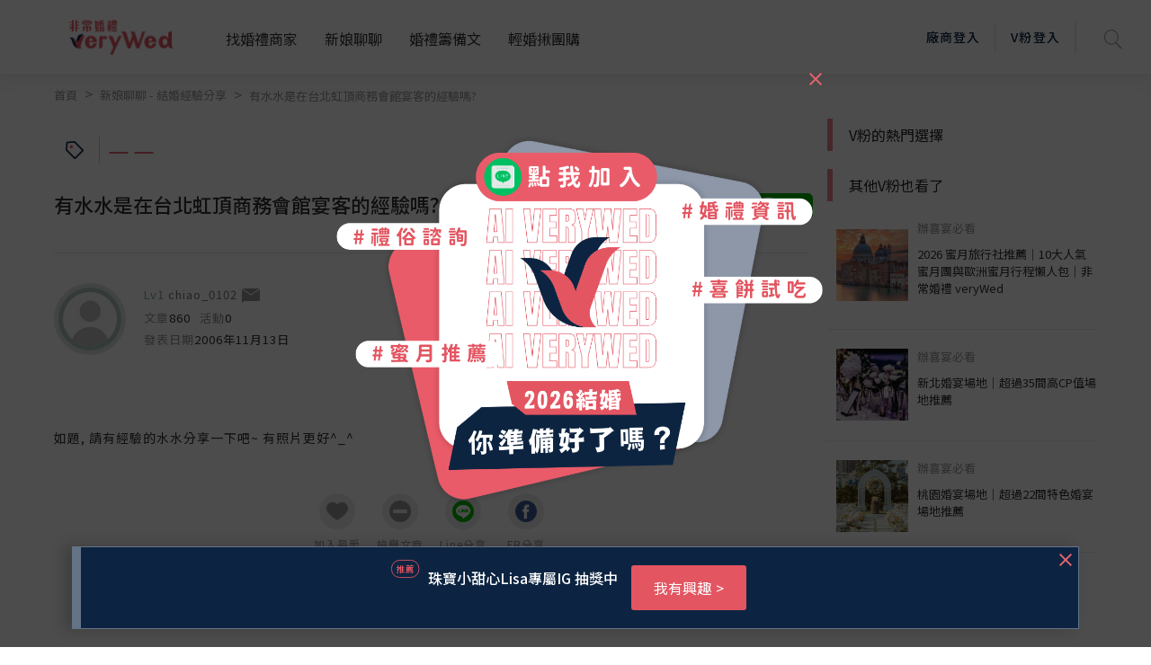

--- FILE ---
content_type: text/html; charset=UTF-8
request_url: https://verywed.com/api/threadListPage.php?board=expexch&thread=1026291.html
body_size: 1301
content:





{"status":200,"data":{"threadListPage":{"thread_info":{"isRating":0,"isVendorRating":0,"isRatingSEO":0,"subject":"\u6709\u6c34\u6c34\u662f\u5728\u53f0\u5317\u8679\u9802\u5546\u52d9\u6703\u9928\u5bb4\u5ba2\u7684\u7d93\u9a57\u55ce?","themeLink":"","theme":"","category":"","can_be_trust":0,"is_essence":0,"is_hot":"0","isLoved":"0","member":{"alias":"chiao_0102","member_id":175845,"articleCount":860,"activityCount":null,"created":"2006\u5e7411\u670813\u65e5","createdTime":"2006-11-13","photo":"\/\/s.verywed.com\/s1\/2019\/08\/27\/1566884784_d0c1aa65d852572a840c780e828ac6c6.jpg","level":"Lv1","friendlyKey":null,"catLink":null,"isBlacklist":0},"content":"\u5982\u984c, \u8acb\u6709\u7d93\u9a57\u7684\u6c34\u6c34\u5206\u4eab\u4e00\u4e0b\u5427~ \u6709\u7167\u7247\u66f4\u597d^_^ ","aboutLink":[],"append":[],"body_warning":{"body":"","error":true,"block":0},"hitCount":1585,"replyCount":5},"rating_info":[]},"vFanWatch":[{"alias":"veryWed\u5a5a\u79ae\u5c08\u5bb6","photo":"\/\/s.verywed.com\/800-800\/s1\/2020\/02\/14\/1581672075_e1600f52e51af61e61cc58337bfd9829.jpeg","subject":"\u5b8c\u7f8e\u5a5a\u5bb4\u5834\u5730-\u683c\u840a\u5929\u6f3e\u5927\u98ef\u5e97","board":"expexch","thread":"3259366","url":"","vwindex_ga":1,"order":"1_1"},{"alias":"veryWed\u5a5a\u79ae\u5c08\u5bb6","photo":"\/\/s.verywed.com\/800-800\/s1\/2020\/02\/17\/1581934960_db084183350a7e78e3b5fcc86d0330d9.jpeg","subject":"\u975e\u5e38\u5a5a\u79ae\u5c0b\u627e\u5c08\u5c6c\u4f60\u7684\u547d\u5b9a\u65b0\u79d8","board":"expexch","thread":"","url":"https:\/\/verywed.com\/landingpage\/2574?utm_source=veryWed&utm_medium=home_Carousel&utm_campaign=bridal_stylist_20200217&utm_content=home_Carousel_top3bride2","vwindex_ga":1,"order":"1_2"},{"alias":"veryWed\u5a5a\u79ae\u5c08\u5bb6","photo":"\/\/s.verywed.com\/800-800\/s1\/2020\/02\/26\/1582706216_b7a0835107e6eaf713e074a3990dfdf6.jpeg","subject":"\u3010V\u7c89\u63a8\u85a6\u3011\u5b8c\u52dd\u5404\u7a2e\u671f\u5f85\u7684\u5a5a\u5bb4\u5834\u5730\uff01","board":"expexch","thread":"3274013","url":"","vwindex_ga":1,"order":"1_3"}],"vFanHotChoice":[],"bottomCampaign":[{"ad_title":"\u6700\u597d\u73a9\u7684\u897f\u73ed\u7259\u3001\u8461\u8404\u7259\u884c\u7a0b\u5728\u9019\u88e1~\u4eba\u6587\u85dd\u8853\u7f8e\u98df...\u9084\u6709\u7f8e\u9152\uff0c\u2605\u9ede\u64ca\u770b\u884c\u7a0b\u2605","ad_url":"www.primotour.com.tw\/schedule?departure_date=&tag=7","ad_button":"\u6211\u6709\u8208\u8da3","sponsor":"\u83c1\u9078\u65c5\u904a","ga_camp_no":1,"ga_ad":"_\u63a8\u85a6","ga_cat_name":"travel","ga_ven_name":"\u83c1\u9078\u65c5\u904a","ga_ven_pk":20978},{"ad_title":"2025\u4e0b\u534a\u5e74\u6307\u5b9a\u5a5a\u79ae\u65e5\u512a\u60e0","ad_url":"www.facebook.com\/share\/p\/17APteC1rF\/","ad_button":"\u6211\u6709\u8208\u8da3","sponsor":"\u5929\u5713\u5730\u65b9\u5a5a\u5bb4\u6703\u9928","ga_camp_no":1,"ga_ad":"_\u63a8\u85a6","ga_cat_name":"restaurant","ga_ven_name":"\u5929\u5713\u5730\u65b9\u5a5a\u5bb4\u6703\u9928","ga_ven_pk":21830}],"seo":{"description":"\u5982\u984c, \u8acb\u6709\u7d93\u9a57\u7684\u6c34\u6c34\u5206\u4eab\u4e00\u4e0b\u5427~ \u6709\u7167\u7247\u66f4\u597d^_^","og:description":"\u5982\u984c, \u8acb\u6709\u7d93\u9a57\u7684\u6c34\u6c34\u5206\u4eab\u4e00\u4e0b\u5427~ \u6709\u7167\u7247\u66f4\u597d^_^","title":"\u6709\u6c34\u6c34\u662f\u5728\u53f0\u5317\u8679\u9802\u5546\u52d9\u6703\u9928\u5bb4\u5ba2\u7684\u7d93\u9a57\u55ce?--\u975e\u5e38\u5a5a\u79aeveryWed"}}}

--- FILE ---
content_type: text/html; charset=utf-8
request_url: https://www.google.com/recaptcha/api2/aframe
body_size: -87
content:
<!DOCTYPE HTML><html><head><meta http-equiv="content-type" content="text/html; charset=UTF-8"></head><body><script nonce="v6Meb60stXxp42uOuBrGIQ">/** Anti-fraud and anti-abuse applications only. See google.com/recaptcha */ try{var clients={'sodar':'https://pagead2.googlesyndication.com/pagead/sodar?'};window.addEventListener("message",function(a){try{if(a.source===window.parent){var b=JSON.parse(a.data);var c=clients[b['id']];if(c){var d=document.createElement('img');d.src=c+b['params']+'&rc='+(localStorage.getItem("rc::a")?sessionStorage.getItem("rc::b"):"");window.document.body.appendChild(d);sessionStorage.setItem("rc::e",parseInt(sessionStorage.getItem("rc::e")||0)+1);localStorage.setItem("rc::h",'1768967994909');}}}catch(b){}});window.parent.postMessage("_grecaptcha_ready", "*");}catch(b){}</script></body></html>

--- FILE ---
content_type: image/svg+xml
request_url: https://verywed.com/_nuxt/img/line.9457c08.svg
body_size: 852
content:
<svg xmlns="http://www.w3.org/2000/svg" width="20" height="19">
    <path fill="#FFF" fill-rule="evenodd" d="M19.999 8.136C19.999 3.642 15.522 0 10 0 4.477 0 0 3.642 0 8.136c0 4.193 3.9 7.646 8.91 8.087.139.024.627.165.597.634-.055.863-.689 1.805-.466 2.024.205.202.697.328 3.014-1.278 1.24-.859 3.22-2.087 4.935-3.651 1.186-.944 2.085-2.126 2.579-3.451a5.775 5.775 0 0 0 .43-2.365zM6.115 11.173c-.08.068-.196.103-.349.103H3.512c-.203 0-.349-.044-.439-.132-.089-.087-.133-.229-.133-.425v-3.45c0-.183.042-.321.127-.412a.435.435 0 0 1 .335-.138c.141 0 .254.045.341.136.087.091.131.229.131.414v3.261h1.892c.151 0 .267.036.348.107a.344.344 0 0 1 .121.269c0 .11-.04.199-.12.267zm1.704-.374c0 .185-.043.324-.13.416a.451.451 0 0 1-.341.137.433.433 0 0 1-.332-.139c-.087-.093-.131-.23-.131-.414v-3.53c0-.183.043-.321.129-.412a.437.437 0 0 1 .334-.138.45.45 0 0 1 .341.136c.087.091.13.229.13.414v3.53zm4.914-.037c0 .394-.168.59-.503.59a.583.583 0 0 1-.415-.147 1.086 1.086 0 0 1-.163-.179 9.462 9.462 0 0 1-.152-.209l-1.75-2.61v2.625c0 .172-.041.301-.123.389a.413.413 0 0 1-.314.131.405.405 0 0 1-.318-.133c-.08-.088-.119-.217-.119-.387V7.376c0-.146.016-.262.05-.345a.553.553 0 0 1 .497-.312c.084 0 .155.013.215.039.06.027.112.063.157.108.045.044.091.102.139.173l.146.224 1.795 2.64V7.238c0-.173.038-.303.115-.39a.391.391 0 0 1 .309-.129c.134 0 .24.043.318.129.078.087.116.217.116.39v3.524zm4.463.414c-.075.067-.185.1-.332.1h-2.537c-.203 0-.349-.044-.439-.132-.088-.087-.133-.229-.133-.425V7.352c0-.131.02-.237.06-.32a.365.365 0 0 1 .187-.18.796.796 0 0 1 .325-.057h2.465c.149 0 .259.032.332.096a.322.322 0 0 1 .108.252.327.327 0 0 1-.108.256c-.073.064-.183.096-.332.096h-2.104v1.1h1.937c.143 0 .249.031.319.093a.312.312 0 0 1 .106.246.324.324 0 0 1-.104.249c-.069.065-.176.097-.321.097h-1.937v1.274h2.176c.147 0 .258.033.332.1a.337.337 0 0 1 .112.264.33.33 0 0 1-.112.258z"/>
</svg>